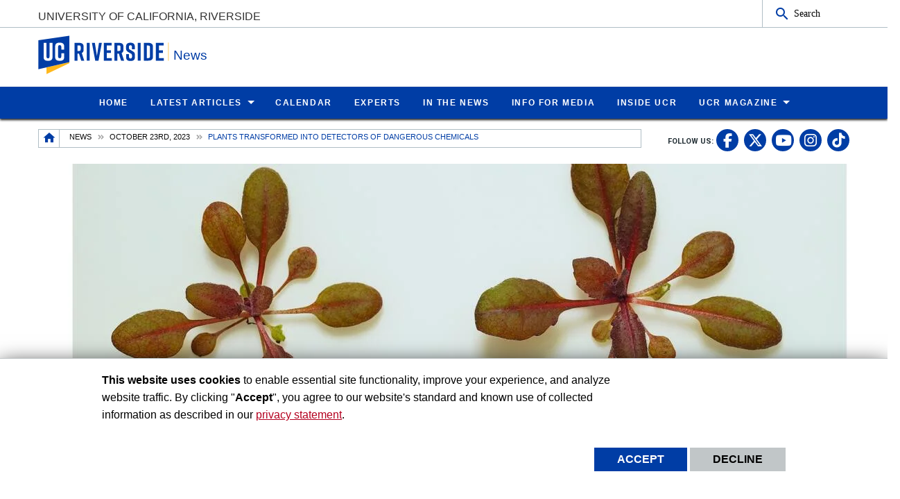

--- FILE ---
content_type: text/html; charset=UTF-8
request_url: https://news.ucr.edu/articles/2023/10/23/plants-transformed-detectors-dangerous-chemicals
body_size: 15645
content:
<!doctype html>
<html  lang="en" dir="ltr" prefix="og: https://ogp.me/ns#" class="no-js">
<head>
    <meta charset="utf-8" />
<noscript><style>form.antibot * :not(.antibot-message) { display: none !important; }</style>
</noscript><style id="gutenberg-palette">:root .has-yellow-color{color:#FFB81C}:root .has-yellow-background-color{background-color:#FFB81C}:root .has-blue-color{color:#003DA5}:root .has-blue-background-color{background-color:#003DA5}</style>
<meta name="description" content="[What if your house plant could tell you your water isn’t safe? Scientists are closer to realizing this vision, having engineered a plant to turn beet red in the presence of a banned, toxic pesticide.]" />
<link rel="canonical" href="https://news.ucr.edu/articles/2023/10/23/plants-transformed-detectors-dangerous-chemicals" />
<link rel="image_src" href="https://news.ucr.edu/sites/default/files/2023-10/with_chemical%5B41%5D%20copy.jpg" />
<meta property="og:site_name" content="News" />
<meta property="og:type" content="News Article" />
<meta property="og:url" content="https://news.ucr.edu/articles/2023/10/23/plants-transformed-detectors-dangerous-chemicals" />
<meta property="og:title" content="Plants transformed into detectors of dangerous chemicals" />
<meta property="og:description" content="What if your house plant could tell you your water isn’t safe? Scientists are closer to realizing this vision, having engineered a plant to turn beet red in the presence of a banned, toxic pesticide. " />
<meta property="og:image" content="https://news.ucr.edu/sites/default/files/2023-10/with_chemical%5B41%5D%20copy.jpg" />
<meta property="og:updated_time" content="2025-09-11T13:06:45-0700" />
<meta name="twitter:card" content="summary_large_image" />
<meta name="twitter:description" content="What if your house plant could tell you your water isn’t safe? Scientists are closer to realizing this vision, having engineered a plant to turn beet red in the presence of a banned, toxic pesticide. " />
<meta name="twitter:title" content="Plants transformed into detectors of dangerous chemicals" />
<meta name="twitter:url" content="https://news.ucr.edu/articles/2023/10/23/plants-transformed-detectors-dangerous-chemicals" />
<meta name="twitter:image:alt" content="engineered_plants" />
<meta name="twitter:image" content="https://news.ucr.edu/sites/default/files/2023-10/with_chemical%5B41%5D%20copy.jpg" />
<meta name="Generator" content="Drupal 10 (https://www.drupal.org)" />
<meta name="MobileOptimized" content="width" />
<meta name="HandheldFriendly" content="true" />
<meta name="viewport" content="width=device-width, initial-scale=1.0" />
<link rel="icon" href="/profiles/custom/ucr_news_profile/themes/custom/ucr_news/favicon.ico" type="" />
<script src="/sites/default/files/eu_cookie_compliance/eu_cookie_compliance.script.js?t8tz96" defer></script>
<script>window.a2a_config=window.a2a_config||{};a2a_config.callbacks=[];a2a_config.overlays=[];a2a_config.templates={};</script>

    <title>Plants transformed into detectors of dangerous chemicals | UCR News | UC Riverside</title>
    <link rel="stylesheet" media="all" href="/sites/default/files/css/css_gEA5mxUcJw5hYO7LRpZFpWuDmBsQgI_1dSsi5i0Y5UY.css?delta=0&amp;language=en&amp;theme=ucr_news&amp;include=eJxtyEEOwjAMRNELhfpIkeM4KMKxq9gB9fZAxaILNvNHD2sNQz0Af2dr0zQSr0xmj86fjF06KjH8w1xwcmpdgicQ7tFNkx8ePKCgc1o0c-WGSwLuYgXlRu4nK7_8as_-hXO3YXUJvwGJhz4q" />
<link rel="stylesheet" media="all" href="https://fonts.googleapis.com/css?family=Montserrat:700|Roboto+Slab:400,700|Roboto:400,700" />
<link rel="stylesheet" media="all" href="/sites/default/files/css/css_XxVXrWUwWwa5nEhVzI6IOLWpQLLtF1SCaoDGVBjVcpI.css?delta=2&amp;language=en&amp;theme=ucr_news&amp;include=eJxtyEEOwjAMRNELhfpIkeM4KMKxq9gB9fZAxaILNvNHD2sNQz0Af2dr0zQSr0xmj86fjF06KjH8w1xwcmpdgicQ7tFNkx8ePKCgc1o0c-WGSwLuYgXlRu4nK7_8as_-hXO3YXUJvwGJhz4q" />

    
    <style type="text/css">
    <!--
     a[href*="//"]:not(:has([data-entity-embed-display=media_image])):after {
    display: none;
}

.img-circle {
  border-radius: 50%;
}


figure.embedded-entity.align-right {
    width: max-content !important;
}

figure.embedded-entity.align-left{
    width: max-content !important;
}

.align-right{
margin-left: 20px !important;
}
.align-left{
margin-right: 20px !important;
}

div.una-article-post-content p{
font-size: 1.125em;
}

div.social-link a{
height: 1.75em;
}

.grey-owl-video-width
{width:350px !important; clear: right!important;}


div#content-container div.primary-content-area figure figcaption {
border-bottom: none !important;
}

div.magazine p {
    font-size: 1.125em;
}

p.caption {
    caption-side: bottom;
    font-size: 0.775rem;
    text-align: center;
    font-weight: bold;
    margin: 0.25rem 0.25rem 1rem 0.25rem;
}

.story-title {
font-size: 4rem;
}

p.mark:after {
  content: url('/sites/default/files/2024-11/ucr-magazine-end-mark-icon.png');
  margin-left: 5px;
}


@media print, screen and (max-width: 600px) {

.story-title {
font-size: 100%;
}
}     -->
    </style>
    </head>
<body class="layout path-node node--type-news-articles">
    <noscript><iframe src="https://www.googletagmanager.com/ns.html?id=GTM-WKS9CKF" height="0" width="0" style="display:none;visibility:hidden"></iframe></noscript>
      <div class="dialog-off-canvas-main-canvas" data-off-canvas-main-canvas>
    <div class="webpage-content">
    <header role="banner" data-sticky-container>
        <div class="header-sticky-container" data-ucr-sticky="0" data-ucr-mobile-sticky="1">
            <div class="grid-container full">
                                                <div class="grid-x">
                    <div class="cell small-order-2 medium-order-1 audience-container">
    <div class="grid-container audience-menu-bar">
        <div class="grid-x align-middle">
             <div id="block-ucr-news-organization-name" data-block-plugin-id="ucr_global_organization_name" class="cell auto org-name">
    
        
              <a class="skip-main" tabindex="1" href="#main-content">Skip to main content</a>

<span class="parent-org-title">
    <a href="https://www.ucr.edu">University of California, Riverside</a>
</span>

    </div>
    <div class="cell medium-shrink show-for-medium">
        
        
            <section class="google-search">
        <button class="button audience-search-button" data-open="gscSearchFormModal">Search</button>
    </section>

    </div>
             <div class="cell shrink hide-for-medium" data-responsive-toggle="main-menu-container" data-hide-for="medium">
                <button class="mdi mdi-menu button mobile-menu-expander" id="mobile-menu-expander" type="button" data-toggle="main-menu-container">
                </button>
            </div>
        </div>
    </div>
</div>

                    <div class="cell small-order-1 medium-order-2 masthead-container">
    <div class="grid-container">
        <div class="grid-x align-middle">
             
    <div class="cell shrink">
        <a class="masthead-logo" href="/">
            <span class="show-for-sr">UC Riverside</span>
        </a>
    </div>
    <div class="cell auto">
        <h1 class="masthead-title" aria-label="Welcome to  News ">
            <a href="/"> News </a>
        </h1>
    </div>
    <div class="cell auto show-for-medium">
        <p class="slogan"></p>
    </div>
         </div>
    </div>
</div>

                    <div class="cell small-order-3 medium-order-3 main-nav-bar">
    <div class="grid-container" id="main-menu-container" data-animate="fade-in fade-out">
        <div class="grid-x">
                 <div class="cell hide-for-medium">
        
        
            <section class="google-search">
        <button class="button audience-search-button" data-open="gscSearchFormModal">Search</button>
    </section>

    </div>
<div id="block-ucr-news-main-menu" data-block-plugin-id="system_menu_block:main" class="cell main-menu-cell">
    
        
                        <nav id="primary-site-menu" aria-labelledby="primary-site-menu">
    <ul class="standard-menu vertical medium-horizontal menu align-center-middle" data-responsive-menu="accordion medium-dropdown" data-closing-time="200">
                <li>
        <a href="/" data-drupal-link-system-path="&lt;front&gt;">Home</a>
                </li>
            <li>
        <a href="/articles" target="_self" data-drupal-link-system-path="articles">Latest Articles</a>
                                <ul class="vertical menu submenu">
                <li>
        <a href="/articles" title="All Articles" data-drupal-link-system-path="articles">All Articles</a>
                </li>
            <li>
        <a href="/topic/arts-culture" target="_self" data-drupal-link-system-path="taxonomy/term/1">Arts / Culture</a>
                </li>
            <li>
        <a href="/topic/athletics" target="_self" data-drupal-link-system-path="taxonomy/term/6">Athletics</a>
                </li>
            <li>
        <a href="/topic/business" target="_self" data-drupal-link-system-path="taxonomy/term/11">Business</a>
                </li>
            <li>
        <a href="/topic/health" target="_self" data-drupal-link-system-path="taxonomy/term/16">Health</a>
                </li>
            <li>
        <a href="/topic/science-technology" target="_self" data-drupal-link-system-path="taxonomy/term/21">Science / Technology</a>
                </li>
            <li>
        <a href="/topic/social-science-education" target="_self" data-drupal-link-system-path="taxonomy/term/26">Social Science / Education</a>
                </li>
            <li>
        <a href="/topic/students" target="_self" data-drupal-link-system-path="taxonomy/term/31">Students</a>
                </li>
            <li>
        <a href="/topic/university" target="_self" data-drupal-link-system-path="taxonomy/term/36">University</a>
                </li>
            </ul>
        
                </li>
            <li>
        <a href="https://events.ucr.edu/" target="_blank">Calendar</a>
                </li>
            <li>
        <a href="/experts" target="_self" title="Experts" data-drupal-link-system-path="node/12639">Experts</a>
                </li>
            <li>
        <a href="/external-news" target="_self" data-drupal-link-system-path="external-news">In the News</a>
                </li>
            <li>
        <a href="/media-information" target="_self" data-drupal-link-system-path="node/9236">Info for Media</a>
                </li>
            <li>
        <a href="https://insideucr.ucr.edu" target="_blank">Inside UCR</a>
                </li>
            <li>
        <a href="/ucr-magazine" title="UCR Magazine" data-drupal-link-system-path="node/10746">UCR Magazine</a>
                                <ul class="vertical menu submenu">
                <li>
        <a href="/ucr-magazine" title="Overview" data-drupal-link-system-path="node/10746">Overview</a>
                </li>
            <li>
        <a href="/ucr-magazine/fall-2025" title="UCR Magazine Fall 2025" data-drupal-link-system-path="node/13234">Fall 2025</a>
                </li>
            <li>
        <a href="/ucr-magazine/spring-2025" title="UCR Magazine Spring 2025" data-drupal-link-system-path="node/13047">Spring 2025</a>
                </li>
            <li>
        <a href="https://www.ucr.edu/magazine/winter-2025" target="_blank" title="UCR Magazine Winter 2025">Winter 2025</a>
                </li>
            <li>
        <a href="/ucr-magazine/fall-2024" title="UCR Magazine Fall 2024" data-drupal-link-system-path="node/12842">Fall 2024</a>
                </li>
            <li>
        <a href="https://www.ucr.edu/magazine/summer-2024" target="_blank" title="UCR Magazine Summer 2024">Summer 2024</a>
                </li>
            <li>
        <a href="/ucr-magazine/spring-2024" title="UCR Magazine Spring 2024" data-drupal-link-system-path="node/12668">Spring 2024</a>
                </li>
            <li>
        <a href="/ucr-magazine/winter-2024" title="UCR Magazine Winter 2024" data-drupal-link-system-path="node/12499">Winter 2024</a>
                </li>
            <li>
        <a href="/ucr-magazine/archive" title="Archive" data-drupal-link-system-path="node/12553">Archive</a>
                </li>
            <li>
        <a href="https://magazine.ucr.edu/subscriptions" target="_blank" title="Subscriptions">Subscriptions</a>
                </li>
            </ul>
        
                </li>
            </ul>
</nav>
        




    </div>
         </div>
    </div>
</div>

                </div>
            </div>
        </div>
    </header>
    <main>
        <div id="content-container">
                            <div id="hero-panel-area">
        <div class="views-element-container" id="block-ucr-news-head-image-title-block" data-block-plugin-id="views_block:content_views-content_head_image_title_block">
        
                
        <div><div class="js-view-dom-id-a1cf24bb41882bbf6723bacbf962d4be0c9907bc7ec8e6e759333c201b38748f">
  
  
  

  
  
  

    

  
  

  
  
</div>
</div>

    </div>

</div>

                        <div class="grid-container">
                                <div class="grid-x grid-padding-x sub-nav-social">
                        <div class="cell large-8 xlarge-9 small-order-2 large-order-1 region-breadcrumbs">
        <div id="block-ucr-news-breadcrumbs" data-block-plugin-id="system_breadcrumb_block" class="cell">
    
        
                <div><span id="system-breadcrumb" class="visually-hidden">Breadcrumb</span></div>
    <div class="grid-container full">
        <div class="grid-x breadcrumb-container">
            <div class="shrink cell breadcrumb-home">
                <a href="/" aria-label="Redirects to the homepage of this site."><span class="mdi mdi-home breadcrumb-home-icon"></span></a>
            </div>
            <div class="auto cell breadcrumb-list">
                <nav aria-labelledby="system-breadcrumb">
                    <ul class="breadcrumbs">
                                                                                  <li class="list-no-display"><span>&nbsp;</span></li>
                                                                                                                <li>
                                                                            <a href="/articles">News</a>
                                                                    </li>
                                                                                                                <li>
                                                                            <a href="/articles/2023/10/23">October 23rd, 2023</a>
                                                                    </li>
                                                                                                                <li>
                                                                            <span>Plants transformed into detectors of dangerous chemicals</span>
                                                                    </li>
                                                                        </ul>
                </nav>
            </div>
        </div>
    </div>

    </div>

    </div>

                        <div class="cell auto text-right small-order-1 large-order-2 social-media-header">
                
        
        <section class="footer-item" class="UcrGlobalFooterFollowUsBlock">
   <p class="social-title">Follow US:</p>
   <div class="social-link">
                    <a href="https://www.facebook.com/UCRiverside/" target="_blank" class="social-btn fa-brands fa-facebook-f" title="UC Riverside Facebook" aria-label="link to facebook"><span class="show-for-sr">UC Riverside Facebook</span></a>
                    <a href="https://x.com/UCRiverside" target="_blank" class="social-btn fa-brands fa-x-twitter" title="UC Riverside X" aria-label="link to twitter"><span class="show-for-sr">UC Riverside X</span></a>
                    <a href="https://www.youtube.com/UCRiverside" target="_blank" class="social-btn fa-brands fa-youtube" title="UC Riverside YouTube" aria-label="link to youtube"><span class="show-for-sr">UC Riverside YouTube</span></a>
                    <a href="https://www.instagram.com/ucriversideofficial/" target="_blank" class="social-btn fa-brands fa-instagram" title="UC Riverside Instagram" aria-label="link to instagram"><span class="show-for-sr">UC Riverside Instagram</span></a>
                    <a href="https://www.tiktok.com/@ucriverside?" target="_blank" class="social-btn fa-brands fa-tiktok" title="UC Riverside TikTok" aria-label="link to tiktok"><span class="show-for-sr">UC Riverside TikTok</span></a>
            </div>
</section>
    
    
    </div>

                </div>
                                <div class="grid-x grid-padding-x primary-content-header">
                            <div class="views-element-container cell" id="block-ucr-news-article-title-header" data-block-plugin-id="views_block:news_article_views-ucr_news_articles_header_content">
        
                
        <div><div class="js-view-dom-id-083249879c77dbbac68c2df11a74401ba45d62bd6372c836f1204866c6ba1347">
  
  
  

  
  
  

  <div class="una-articles-header-post">
<div class="una-article-header-post-content">
  <div class="una-article-header-post-bg">
    <div class="una-article-header-image">
  
      <picture>
                  <source srcset="/sites/default/files/styles/news_article_featured_l/public/2023-10/with_chemical%5B41%5D%20copy.jpg?h=2e5cdddf&amp;itok=5SRwOxlU 1x" media="all and (min-width: 1401px)" type="image/jpeg" width="1170" height="450"/>
              <source srcset="/sites/default/files/styles/news_article_featured_l/public/2023-10/with_chemical%5B41%5D%20copy.jpg?h=2e5cdddf&amp;itok=5SRwOxlU 1x" media="all and (min-width: 1025px) and (max-width: 1400px)" type="image/jpeg" width="1170" height="450"/>
              <source srcset="/sites/default/files/styles/news_article_featured_m/public/2023-10/with_chemical%5B41%5D%20copy.jpg?h=2e5cdddf&amp;itok=Gz3BVKSI 1x" media="all and (min-width: 768px) and (max-width: 1024px)" type="image/jpeg" width="1023" height="450"/>
              <source srcset="/sites/default/files/styles/news_article_featured_s/public/2023-10/with_chemical%5B41%5D%20copy.jpg?h=2e5cdddf&amp;itok=nO6TOdOV 1x" type="image/jpeg" width="767" height="767"/>
                  <img loading="eager" width="1170" height="450" src="/sites/default/files/styles/news_article_featured_l/public/2023-10/with_chemical%5B41%5D%20copy.jpg?h=2e5cdddf&amp;itok=5SRwOxlU" alt="modified plants" />

  </picture>


</div>
      </div>
  <div class="una-article-header-date show-for-small-only">
    <span style="border-bottom: 2px solid #d6336c">
      October 23, 2023
    </span>
  </div>
  <div class="una-article-header-overlay">
    <h1 aria-label="article title">Plants transformed into detectors of dangerous chemicals</h1>
      <p>Scientists engineer plants to speak in color</p>  </div>
</div>
</div>

    

  
  

  
  
</div>
</div>

    </div>


                </div>
                                                <div class="grid-x grid-padding-x grid-padding-y system-admin-controls">
                    
                </div>
                            </div>
            <div id="main-content" class="grid-container primary-content-area">
                                <div class="grid-x grid-padding-x">
                                                <div class="cell large-3 small-order-1 medium-order-1 large-order-1 pca-left-sidebar">
        <div class="views-element-container ucr-custom-block" id="block-views-block-news-general-view-ucr-news-authored-by" data-block-plugin-id="views_block:news_general_view-ucr_news_authored_by">
    
        
    <div><div class="js-view-dom-id-3f8520c76093210994c08f648b6c9b57ed0055a95fd66d755060993c3203431d">
  
  
  

  
  
  

  <div class="grid-x grid-padding-x una-articles-authoring-post">
<div class="cell">
  <div class="grid-x grid-padding-x align-middle">
            <div class="cell small-3 medium-2 large-12">
            <div class="author-thumbnail">
              <img loading="lazy" src="/sites/default/files/styles/author_avatar/public/2019-04/Jules-Bernstein.png?h=f07e2210&amp;itok=qXceJBRR" width="50" height="50" alt="" />


    </div>
        </div>
        <div class="cell auto large-12">
        <span class="author-name-title">Author:</span>

        <span class="author-name">Jules Bernstein</span>

    </div>
</div>
</div>
<div class="cell show-for-large una-authored-on">
  October 23, 2023
</div>
</div>

    

  
  

  
  
</div>
</div>

</div>
<div id="block-ucr-news-share-articles" data-block-plugin-id="addtoany_block">
    
        
            <div class="una-articles-authoring-sharing">
            <div class="sharing-title">Share This:</div>
            <span class="a2a_kit a2a_kit_size_32 addtoany_list" data-a2a-url="https://news.ucr.edu/articles/2023/10/23/plants-transformed-detectors-dangerous-chemicals" data-a2a-title="Plants transformed into detectors of dangerous chemicals"><a class="a2a_button_facebook"></a><a class="a2a_button_x"></a><a class="a2a_button_linkedin"></a><a class="a2a_button_google_plus"></a><a class="a2a_button_email"></a></a><a class="a2a_button_printfriendly"></a></span>

        </div>
    </div>

    </div>

                                        <div class="cell large-auto small-order-3 medium-order-3 large-order-2 pca-content">
                          <div>
    <div id="block-ucr-news-main-content" data-block-plugin-id="system_main_block">
  
    
      <article>

  
    

  
  <div>
    <form class="content-moderation-entity-moderation-form" data-drupal-selector="content-moderation-entity-moderation-form" action="/articles/2023/10/23/plants-transformed-detectors-dangerous-chemicals" method="post" id="content-moderation-entity-moderation-form" accept-charset="UTF-8">
  <input autocomplete="off" data-drupal-selector="form-7u2ehsocxdsas585tiksaghwqo6xs5t8ix-9d-cukg4" type="hidden" name="form_build_id" value="form-7u2ehsocxDSAs585tiKSAgHWqo6XS5t8IX_9d_CukG4" />
<input data-drupal-selector="edit-content-moderation-entity-moderation-form" type="hidden" name="form_id" value="content_moderation_entity_moderation_form" />

</form>
<div class="una-article-post-content">
            <div><p>What if your house plant could tell you your water isn’t safe? Scientists are closer to realizing this vision, having successfully engineered a plant to turn beet red in the presence of a banned, toxic pesticide.</p>
<p></p><figure role="group" class="align-right">
<div alt="Plant turns red in presence of pesticide" data-embed-button="media_browser" data-entity-embed-display="media_image" data-entity-embed-display-settings="{&quot;image_style&quot;:&quot;large&quot;,&quot;image_link&quot;:&quot;file&quot;,&quot;image_loading&quot;:{&quot;attribute&quot;:&quot;lazy&quot;}}" data-entity-type="media" data-entity-uuid="49a3e109-8d72-4ae4-8c66-9bc84b5b587f" data-langcode="en" title="toxic_pesticide_plants" class="embedded-entity">  <a href="/sites/default/files/2023-10/plant%20collage.jpg"><img loading="lazy" src="/sites/default/files/styles/large/public/2023-10/plant%20collage.jpg?itok=mrxJJLgb" alt="Plant turns red in presence of pesticide" title="toxic_pesticide_plants">

</a>
</div>

<figcaption>Laboratory plants, normally green, turn red in the presence of a toxic pesticide.<br><br>
(Sean Cutler/UCR)</figcaption>
</figure>

<p>To achieve this, UC Riverside researchers had to solve an engineering puzzle: how to enable a plant to sense and react to a chemical in the environment without damaging its ability to function normally in all other respects.&nbsp;</p>
<p>“The biggest piece here is we’ve developed new ways to repurpose plants so that they can act as environmental sensors,” said Ian Wheeldon, professor of chemical and environmental engineering at UCR. “A key challenge was to do this without disrupting the plant's ability to grow and develop properly. This new system achieved this, as best we can tell.”</p>
<p>A new <a href="https://www.nature.com/articles/s41589-023-01447-7" rel=" noopener" target="_blank">paper</a> detailing the chemistry behind the achievement has been published in the journal Nature Chemical Biology. The engineering process begins by "hacking" a protein that senses a plant hormone called abscisic acid, or ABA, which helps plants acclimate to stressful changes in the environment.</p>
<p>During a drought, soil dries and plants produce ABA.&nbsp;Additional proteins, called receptors, help the plant recognize and respond to ABA. This in turn tells the plant to close pores in its leaves and stems so less water evaporates, and the plant is less likely to wilt.&nbsp;</p>
<p>Last year the research team demonstrated that ABA receptor proteins can be trained to bind to chemicals other than ABA. This breakthrough enabled them to create sensors for many chemicals, including banned pesticides.&nbsp;</p>
<p>These new receptors can be used to create chemical diagnostic tests, for example, but what the team wanted to do was engineer living plant sensors, which required extensive rewiring of the receptor system. Using their improved system, they successfully engineered plants to turn beet red when the receptor senses a target chemical.</p>
<p></p><figure role="group" class="align-left">
<div alt="pesticide spray" data-embed-button="media_browser" data-entity-embed-display="media_image" data-entity-embed-display-settings="{&quot;image_style&quot;:&quot;scale_367&quot;,&quot;image_link&quot;:&quot;file&quot;,&quot;image_loading&quot;:{&quot;attribute&quot;:&quot;lazy&quot;}}" data-entity-type="media" data-entity-uuid="63132768-3087-4d5a-97ef-259a5228743a" data-langcode="en" title="pesticide spray" class="embedded-entity">  <a href="/sites/default/files/2023-10/GettyImages-1200708256.jpg"><img loading="lazy" src="/sites/default/files/styles/scale_367/public/2023-10/GettyImages-1200708256.jpg?itok=Y3QX3j4q" alt="pesticide spray" title="pesticide spray">

</a>
</div>

<figcaption>The research team engineered plants to turn red in the presence of a banned pesticide. (Worledit/iStock/Getty)</figcaption>
</figure>

<p>For this demonstration the team used azinphos-ethyl, a pesticide banned in many places because it is toxic to humans.</p>
<p>“Our goal is to be able to easily detect chemicals in the environment from a distance,” said Sean Cutler, UCR professor of plant cell biology. “If you had a field of these and they turned red, that would be a pretty obvious visual indicator that someone was using the banned pesticide.”</p>
<p>As part of the same experiment, the research team also demonstrated the ability to turn another living organism into a sensor: yeast. The team was able to show a response in yeast to two different chemicals at the same time. Now they're working on doing this in plants.</p>
<p>“It would be great if we could eventually design plants that sense dozens of chemicals so we could use them as living sensors that persist for years and provide environmental information,” said Cutler. “The more sensors we can stack in a single plant, the better, especially for environmental applications. But there are limits to what we can engineer for these new sensing capacities. Currently we're only detecting two chemicals at once.”</p>
<p>To be clear, these plants are not being grown commercially. That would require regulatory approvals that would take many years. It is also a new technology, with a suite of issues that would need to be addressed before it could be used in farmers’ fields, or elsewhere in the real world. However, the discovery opens up possibilities.</p>
<p>“We engineered plants to turn beet red when they sense a banned chemical, and we're working towards being able to sense any chemical in the environment,” Cutler said. “Not just pesticides, but drugs like pharmaceuticals and antibiotics in the water supply, things people are worried about being exposed to. These kinds of applications are within reach now.”</p>
</div>
    </div><div class="una-articles-sharing-content"><div class="sharing-title">Share this Article</div><span class="a2a_kit a2a_kit_size_32 addtoany_list" data-a2a-url="https://news.ucr.edu/articles/2023/10/23/plants-transformed-detectors-dangerous-chemicals" data-a2a-title="Plants transformed into detectors of dangerous chemicals"><a class="a2a_button_facebook"></a><a class="a2a_button_x"></a><a class="a2a_button_linkedin"></a><a class="a2a_button_google_plus"></a><a class="a2a_button_email"></a></a><a class="a2a_button_printfriendly"></a></span></div>
<h3 class="una-articles-titles una-media-contact-header"><span>Media Contacts</span></h3>
<div class="grid-x grid-padding-x small-up-1 medium-up-2 align-center media-contacts">
    <div class="cell"><div id="JBERNSTE-container" class="media-contact-profile" data-netid="JBERNSTE"></div>
</div>
</div><div class="una-tags">
    <div class="una-tags-title">Tags</div>
        <div class="una-tags-list">
            <div><a href="/tag/department-chemical-and-environmental-engineering" hreflang="en">Department Of Chemical And Environmental Engineering</a></div>
            <div><a href="/tag/department-botany-and-plant-sciences" hreflang="en">Department of Botany and Plant Sciences</a></div>
        </div>
    </div><div class="una-tags">
    <div class="una-tags-title">RSS Feeds</div>
            <div class="una-rss-list">
                            <div><a href="/custom/bourns-college-engineering" hreflang="en">Bourns College of Engineering</a></div>
                            <div><a href="/custom/chemical-and-environmental-engineering" hreflang="en">Chemical and Environmental Engineering</a></div>
                            <div><a href="/custom/college-natural-and-agricultural-sciences" hreflang="en">College of Natural and Agricultural Sciences</a></div>
                    </div>
    </div><div class="una-topic-category hidden">
        <div class="una-topic-category-list"><a href="/topic/science-technology" hreflang="en">Science / Technology</a></div>
    </div>
  </div>

</article>

  </div>

  </div>

                    </div>
                                    </div>
            </div>
                        <div class="grid-container primary-content-area-footer">
                <div class="grid-x grid-padding-x">
                        <div class="cell">
        <div class="views-element-container ucr-custom-block" id="block-ucr-news-related-articles" data-block-plugin-id="views_block:news_article_views-ucr_news_articles_related">
    
        
    <div><div class="js-view-dom-id-d19b919fcace0fa432bdb144a4d2329b0f79fb1b82771bbfbea5aaaa22488a55">
  
  
  

  
  
  

  <div class="grid-container full ral-wrapper">
    <div class="grid-x grid-margin-y">
        <div class="cell margin-bottom-0">
            <h3 class="una-articles-titles">Related Articles</h3>
            <div class="una-articles-titles-icon"><span class="una-ati-border"><i class="mdi mdi-calendar"></i></span></div>
        </div>
    </div>
    <div class="grid-x grid-margin-x grid-margin-y small-up-1 medium-up-2 large-up-4 una-articles-related">
                                <div class="cell"><div class="related-articles-list">
  <a href="/articles/2026/01/13/getting-grip-aging" class="ral-link-url">
  <div class="ral-background-image">
      
  
      <picture>
                  <source srcset="/sites/default/files/styles/news_article_latest_l/public/2026-01/gettyimages-1397084587.jpg?h=119335f7&amp;itok=Q37kIhNW 1x" media="all and (min-width: 1401px)" type="image/jpeg" width="370" height="420"/>
              <source srcset="/sites/default/files/styles/news_article_latest_l/public/2026-01/gettyimages-1397084587.jpg?h=119335f7&amp;itok=Q37kIhNW 1x" media="all and (min-width: 1025px) and (max-width: 1400px)" type="image/jpeg" width="370" height="420"/>
              <source srcset="/sites/default/files/styles/news_article_latest_m/public/2026-01/gettyimages-1397084587.jpg?h=119335f7&amp;itok=Kd9pmIdL 1x" media="all and (min-width: 768px) and (max-width: 1024px)" type="image/jpeg" width="475" height="539"/>
              <source srcset="/sites/default/files/styles/news_article_latest_s/public/2026-01/gettyimages-1397084587.jpg?h=119335f7&amp;itok=5Mn5EKs1 1x" type="image/jpeg" width="767" height="767"/>
                  <img loading="eager" width="370" height="420" src="/sites/default/files/styles/news_article_latest_l/public/2026-01/gettyimages-1397084587.jpg?h=119335f7&amp;itok=Q37kIhNW" alt="Grip on a light dumbbell" />

  </picture>



            <div class="ral-category-display">
          <div class="taxonomy-ucr-news-article-category">
    <div style="background-color:#d6336c">Science / Technology</div>
</div>
      </div>
  </div>
    <div class="ral-title-content">
      <h3>Getting a grip on aging</h3>
    </div>
  </a>
</div>
</div>
                                <div class="cell"><div class="related-articles-list">
  <a href="/articles/2026/01/13/waste-wearable" class="ral-link-url">
  <div class="ral-background-image">
      
  
      <picture>
                  <source srcset="/sites/default/files/styles/news_article_latest_l/public/2026-01/2025-12-17_ce-cert_019-copy.jpg?h=cb51d9f5&amp;itok=1RGrv-II 1x" media="all and (min-width: 1401px)" type="image/jpeg" width="370" height="420"/>
              <source srcset="/sites/default/files/styles/news_article_latest_l/public/2026-01/2025-12-17_ce-cert_019-copy.jpg?h=cb51d9f5&amp;itok=1RGrv-II 1x" media="all and (min-width: 1025px) and (max-width: 1400px)" type="image/jpeg" width="370" height="420"/>
              <source srcset="/sites/default/files/styles/news_article_latest_m/public/2026-01/2025-12-17_ce-cert_019-copy.jpg?h=cb51d9f5&amp;itok=51hS_sZf 1x" media="all and (min-width: 768px) and (max-width: 1024px)" type="image/jpeg" width="475" height="539"/>
              <source srcset="/sites/default/files/styles/news_article_latest_s/public/2026-01/2025-12-17_ce-cert_019-copy.jpg?h=cb51d9f5&amp;itok=iA1C2SZ5 1x" type="image/jpeg" width="767" height="767"/>
                  <img loading="eager" width="370" height="420" src="/sites/default/files/styles/news_article_latest_l/public/2026-01/2025-12-17_ce-cert_019-copy.jpg?h=cb51d9f5&amp;itok=1RGrv-II" alt="Charles Cai" />

  </picture>



            <div class="ral-category-display">
          <div class="taxonomy-ucr-news-article-category">
    <div style="background-color:#d6336c">Science / Technology</div>
</div>
      </div>
  </div>
    <div class="ral-title-content">
      <h3>From waste to wearable</h3>
    </div>
  </a>
</div>
</div>
                                <div class="cell"><div class="related-articles-list">
  <a href="/articles/2026/01/12/tiny-mars-big-impact-earths-climate" class="ral-link-url">
  <div class="ral-background-image">
      
  
      <picture>
                  <source srcset="/sites/default/files/styles/news_article_latest_l/public/2026-01/pia04304-mars.jpeg?h=19f72eb8&amp;itok=cJin5gsm 1x" media="all and (min-width: 1401px)" type="image/jpeg" width="370" height="420"/>
              <source srcset="/sites/default/files/styles/news_article_latest_l/public/2026-01/pia04304-mars.jpeg?h=19f72eb8&amp;itok=cJin5gsm 1x" media="all and (min-width: 1025px) and (max-width: 1400px)" type="image/jpeg" width="370" height="420"/>
              <source srcset="/sites/default/files/styles/news_article_latest_m/public/2026-01/pia04304-mars.jpeg?h=19f72eb8&amp;itok=uQoTu9bU 1x" media="all and (min-width: 768px) and (max-width: 1024px)" type="image/jpeg" width="475" height="539"/>
              <source srcset="/sites/default/files/styles/news_article_latest_s/public/2026-01/pia04304-mars.jpeg?h=19f72eb8&amp;itok=YdHG4U5Y 1x" type="image/jpeg" width="767" height="767"/>
                  <img loading="eager" width="370" height="420" src="/sites/default/files/styles/news_article_latest_l/public/2026-01/pia04304-mars.jpeg?h=19f72eb8&amp;itok=cJin5gsm" alt="Mars" />

  </picture>



            <div class="ral-category-display">
          <div class="taxonomy-ucr-news-article-category">
    <div style="background-color:#d6336c">Science / Technology</div>
</div>
      </div>
  </div>
    <div class="ral-title-content">
      <h3>Tiny Mars’ big impact on Earth’s climate</h3>
    </div>
  </a>
</div>
</div>
                                <div class="cell"><div class="related-articles-list">
  <a href="/articles/2026/01/08/high-protein-diet-can-defeat-cholera-infection" class="ral-link-url">
  <div class="ral-background-image">
      
  
      <picture>
                  <source srcset="/sites/default/files/styles/news_article_latest_l/public/2026-01/gettyimages-1150592132.jpg?h=119335f7&amp;itok=VgWzcCjG 1x" media="all and (min-width: 1401px)" type="image/jpeg" width="370" height="420"/>
              <source srcset="/sites/default/files/styles/news_article_latest_l/public/2026-01/gettyimages-1150592132.jpg?h=119335f7&amp;itok=VgWzcCjG 1x" media="all and (min-width: 1025px) and (max-width: 1400px)" type="image/jpeg" width="370" height="420"/>
              <source srcset="/sites/default/files/styles/news_article_latest_m/public/2026-01/gettyimages-1150592132.jpg?h=119335f7&amp;itok=kIlovaZ9 1x" media="all and (min-width: 768px) and (max-width: 1024px)" type="image/jpeg" width="475" height="539"/>
              <source srcset="/sites/default/files/styles/news_article_latest_s/public/2026-01/gettyimages-1150592132.jpg?h=119335f7&amp;itok=E8TM9QXD 1x" type="image/jpeg" width="767" height="767"/>
                  <img loading="eager" width="370" height="420" src="/sites/default/files/styles/news_article_latest_l/public/2026-01/gettyimages-1150592132.jpg?h=119335f7&amp;itok=VgWzcCjG" alt="dairy and wheat beat cholera" />

  </picture>



            <div class="ral-category-display">
          <div class="taxonomy-ucr-news-article-category">
    <div style="background-color:#d6336c">Science / Technology</div>
</div>
      </div>
  </div>
    <div class="ral-title-content">
      <h3>A high-protein diet can defeat cholera infection</h3>
    </div>
  </a>
</div>
</div>
            </div>
</div>
    

  
  

  
  
</div>
</div>

</div>

    </div>

                </div>
            </div>
                    </div>
    </main>
    <footer>
        <div class="footer-container">
            <div class="footer-content-area">
                <div class="grid-container">
                                                <div class="grid-x grid-padding-x align-center">
        <div id="block-ucr-news-footer-search" data-block-plugin-id="ucr_global_footer_search" class="cell show-for-medium footer-search">
    
        
            <section class="google-search">
    <button class="button footer-search-button" data-open="gscSearchFormModal">Search</button>
</section>

    </div>
    </div>

                                        <div class="grid-x grid-padding-x footer-columns">
                                                    <div class="cell medium-auto">
      
      
      <section class="footer-item ucr-footer-info">
        <span class="footer-logo"><span class="show-for-sr">University of California, Riverside</span></span>
        <address>
         <p>900 University Ave.<br />
            Riverside, CA 92521</p>
            <p>Tel: (951) 827-1012</p>
        </address>
                <ul class="footer-links">
            <li><a href="https://library.ucr.edu/" target="_blank">UCR Library</a></li>
            <li><a href="https://campusstatus.ucr.edu/" target="_blank">Campus Status</a></li>
            <li><a href="https://ucr.bncollege.com/shop/ucr/home" target="_blank">Campus Store</a></li>
            <li><a href="https://jobs.ucr.edu" target="_blank">Career Opportunities</a></li>
            <li><a href="https://vamos.ucr.edu/" target="_blank">Español</a></li>
            <li><a href="https://campusmap.ucr.edu/" target="_blank">Maps and Directions</a></li>
            <li><a href="https://www.ucr.edu/visitors" target="_blank">Visit UCR</a></li>
        </ul>
            </section>


</div>

                                                                                <div class="cell medium-auto">
            <section id="block-ucr-news-footer-dept" data-block-plugin-id="ucr_global_footer_dept_info" class="footer-item footer-dept-info">
        
                
                                                                                    
    
    
    

                        
    
    
    

    <h2>University of California, Riverside</h2>
    <address class="address_2">
       <p> <a href="https://campusmap.ucr.edu" target="_blank">            900 University Ave.
            <br />Riverside, CA 92521                         </a></p>
    		<p> tel: (951) 827-1012<br />                        email: <a href="mailto:webmaster@ucr.edu">webmaster@ucr.edu</a>                </p>

        </address>
        <p>
        <a class="link-img link-img-location" href="https://campusmap.ucr.edu" target="_blank"> Find Us<br /><br />
            <img src="/themes/custom/ucr_default/images/googlemap.png" alt="View campus map"></a>
    </p>
    
    </section>
        
        
        <section class="footer-item" class="UcrGlobalFooterFollowUsBlock">
   <p class="social-title">Follow US:</p>
   <div class="social-link">
                    <a href="https://www.facebook.com/UCRiverside/" target="_blank" class="social-btn fa-brands fa-facebook-f" title="UC Riverside Facebook" aria-label="link to facebook"><span class="show-for-sr">UC Riverside Facebook</span></a>
                    <a href="https://x.com/UCRiverside" target="_blank" class="social-btn fa-brands fa-x-twitter" title="UC Riverside X" aria-label="link to twitter"><span class="show-for-sr">UC Riverside X</span></a>
                    <a href="https://www.youtube.com/UCRiverside" target="_blank" class="social-btn fa-brands fa-youtube" title="UC Riverside YouTube" aria-label="link to youtube"><span class="show-for-sr">UC Riverside YouTube</span></a>
                    <a href="https://www.instagram.com/ucriversideofficial/" target="_blank" class="social-btn fa-brands fa-instagram" title="UC Riverside Instagram" aria-label="link to instagram"><span class="show-for-sr">UC Riverside Instagram</span></a>
                    <a href="https://www.tiktok.com/@ucriverside?" target="_blank" class="social-btn fa-brands fa-tiktok" title="UC Riverside TikTok" aria-label="link to tiktok"><span class="show-for-sr">UC Riverside TikTok</span></a>
            </div>
</section>
    
    
    </div>

                                                                                <div class="cell medium-auto">
            <section id="block-ucr-news-related-links" data-block-plugin-id="system_menu_block:ucr-news-related-links" class="footer-item footer-related-links">
        
                
        <h3>Related Links</h3>
        
        <nav role="navigation" aria-labelledby="general-navigation">
    <ul class="vertical menu">
                <li><a href="https://www.ucr.edu/can-i-bug-you" target="_blank" title="Can I Bug You? Podcast">Can I Bug You? Podcast</a>
                    </li>
                <li><a href="https://espanol.ucanr.edu/" target="_blank" title="Servicio de Información en Español">Servicio de Información en Español</a>
                    </li>
                <li><a href="https://ucanr.edu/" target="_blank" title="UC Agricultural and Natural Resources news">UC Agricultural and Natural Resources news</a>
                    </li>
                <li><a href="https://www.universityofcalifornia.edu/news/" target="_blank" title="UC Newsroom">UC Newsroom</a>
                    </li>
                <li><a href="https://creatorstate.ucr.edu" target="_blank" title="Creator State Podcast">Creator State Podcast</a>
                    </li>
                <li><a href="/feeds" title="Available Feeds" data-drupal-link-system-path="node/1366">Available Feeds</a>
                    </li>
            </ul>
</nav>
    


    </section>


    </div>

                                                                    </div>
                </div>
            </div>
            <div class="site-legal-footer">
                <div class="grid-container">
                    <div class="grid-x grid-padding-x">
                        <div class="cell">
                            <ul>
                                <li><a href="https://www.ucr.edu/privacy.html">Privacy and Accessibility</a></li>
                                <li><a href="https://ucrsupport.service-now.com/ucr_portal?id=ucr_accessibility_form">Report barrier to accessibility</a></li>
                                <li><a href="https://www.ucr.edu/terms.html">Terms and Conditions</a></li>
                                <li>© 2026 Regents of the University of California</li>
                            </ul>
                        </div>
                    </div>
                </div>
            </div>
        </div>
    </footer>
</div>
    <div class="large reveal" id="gscSearchFormModal" role="search" data-reveal data-animation-in="fade-in" data-animation-out="fade-out">
    <div class="gsc-modal-top">
        <span>Search</span>
        <button class="close-button" data-close aria-label="Close Search Window" type="button"><span aria-hidden="true">&times;</span></button>
    </div>
    <form id="audience-search-form" name="gsc-search-form" action="/results">
        <div class="gsc-modal-body">
            <div class="grid-container full">
                <div class="grid-x grid-padding-x grid-padding-y align-center-middle text-center">
                  <div class="gsc-text-wrapper">
                    <span class="gsc-welcome-text">Let us help you with your search</span>
                  </div>
                    <div class="cell">
                        <label id="searchbox-label" class="hidden" aria-label="Enter your Search Criteria.">Enter your Search Criteria.</label>
                        <input type="text" maxlength="255" id="audience-search" name="q" value="" aria-labelledby="searchbox-label" placeholder="Search for..." />
                    </div>
                                            <div class="cell medium-4">
                            <button class="button gsc-modal-button-submit" type="submit" name="search-by" value="all">Search All UCR</button>
                        </div>
                        <div class="cell medium-4">
                            <button class="button gsc-modal-button-submit" type="submit" name="search-by" value="news.ucr.edu">Search This Site</button>
                        </div>
                        <div class="cell medium-4">
                            <button type="button" class="button gsc-modal-button-close" data-close>Cancel</button>
                        </div>
                                    </div>
            </div>
        </div>
    </form>
</div>

  </div>

    <script>window.dataLayer = window.dataLayer || []; window.dataLayer.push({"drupalLanguage":"en","drupalCountry":"US","siteName":"News","entityCreated":"1697822967","entityLangcode":"en","entityStatus":"1","entityUid":"206","entityUuid":"725e0255-7772-4d78-b98a-16a94f0b90db","entityVid":"92017","entityName":"JBERNSTE","entityType":"node","entityBundle":"news_articles","entityId":"12385","entityTitle":"Plants transformed into detectors of dangerous chemicals","entityTaxonomy":{"content_keywords":{"14331":"pesticide","7331":"plants","19127":"chemical detection"},"ucr_news_article_authors":{"5176":"Jules Bernstein"},"custom_rss":{"96":"Bourns College of Engineering","4026":"Chemical and Environmental Engineering","3876":"College of Natural and Agricultural Sciences"},"ucr_news_article_media_contacts":{"5171":"Jules Bernstein"},"tags":{"1056":"Department Of Chemical And Environmental Engineering","1276":"Department of Botany and Plant Sciences"},"una_topic_category":{"21":"Science \/ Technology"}},"userUid":0});</script>

    <script type="application/json" data-drupal-selector="drupal-settings-json">{"path":{"baseUrl":"\/","pathPrefix":"","currentPath":"node\/12385","currentPathIsAdmin":false,"isFront":false,"currentLanguage":"en"},"pluralDelimiter":"\u0003","suppressDeprecationErrors":true,"bu":{"notify_ie":-2,"notify_firefox":-2,"notify_opera":-2,"notify_safari":-2,"notify_chrome":-2,"insecure":true,"unsupported":false,"mobile":true,"visibility_type":"hide","visibility_pages":"admin\/*","source":"\/\/browser-update.org\/update.min.js","show_source":"","position":"top","text_override":"","reminder":6,"reminder_closed":6,"new_window":true,"url":"","no_close":false,"test_mode":false},"dataLayer":{"defaultLang":"en","languages":{"en":{"id":"en","name":"English","direction":"ltr","weight":0}}},"eu_cookie_compliance":{"cookie_policy_version":"1.0.0","popup_enabled":true,"popup_agreed_enabled":false,"popup_hide_agreed":false,"popup_clicking_confirmation":false,"popup_scrolling_confirmation":false,"popup_html_info":"\u003Cdiv aria-labelledby=\u0022popup-text\u0022  class=\u0022eu-cookie-compliance-banner eu-cookie-compliance-banner-info eu-cookie-compliance-banner--opt-in\u0022\u003E\n  \u003Cdiv class=\u0022popup-content info eu-cookie-compliance-content\u0022\u003E\n        \u003Cdiv id=\u0022popup-text\u0022 class=\u0022eu-cookie-compliance-message\u0022 role=\u0022document\u0022\u003E\n      \u003Cp\u003E\u003Cstrong\u003EThis website uses cookies\u003C\/strong\u003E to enable essential site functionality, improve your experience, and analyze website traffic. By clicking \u0022\u003Cstrong\u003EAccept\u003C\/strong\u003E\u0022, you agree to our website\u0027s standard and known use of collected information as described in our \u003Ca href=\u0022https:\/\/www.ucr.edu\/privacy.html\u0022 title=\u0022UCR Privacy statement\u0022\u003Eprivacy statement\u003C\/a\u003E.\u003C\/p\u003E\n\n          \u003C\/div\u003E\n\n    \n    \u003Cdiv id=\u0022popup-buttons\u0022 class=\u0022eu-cookie-compliance-buttons\u0022\u003E\n            \u003Cbutton type=\u0022button\u0022 class=\u0022agree-button eu-cookie-compliance-secondary-button button button--small\u0022\u003EAccept\u003C\/button\u003E\n              \u003Cbutton type=\u0022button\u0022 class=\u0022decline-button eu-cookie-compliance-default-button button button--small button--primary\u0022\u003EDecline\u003C\/button\u003E\n          \u003C\/div\u003E\n  \u003C\/div\u003E\n\u003C\/div\u003E","use_mobile_message":false,"mobile_popup_html_info":"\u003Cdiv aria-labelledby=\u0022popup-text\u0022  class=\u0022eu-cookie-compliance-banner eu-cookie-compliance-banner-info eu-cookie-compliance-banner--opt-in\u0022\u003E\n  \u003Cdiv class=\u0022popup-content info eu-cookie-compliance-content\u0022\u003E\n        \u003Cdiv id=\u0022popup-text\u0022 class=\u0022eu-cookie-compliance-message\u0022 role=\u0022document\u0022\u003E\n      \n          \u003C\/div\u003E\n\n    \n    \u003Cdiv id=\u0022popup-buttons\u0022 class=\u0022eu-cookie-compliance-buttons\u0022\u003E\n            \u003Cbutton type=\u0022button\u0022 class=\u0022agree-button eu-cookie-compliance-secondary-button button button--small\u0022\u003EAccept\u003C\/button\u003E\n              \u003Cbutton type=\u0022button\u0022 class=\u0022decline-button eu-cookie-compliance-default-button button button--small button--primary\u0022\u003EDecline\u003C\/button\u003E\n          \u003C\/div\u003E\n  \u003C\/div\u003E\n\u003C\/div\u003E","mobile_breakpoint":768,"popup_html_agreed":false,"popup_use_bare_css":true,"popup_height":"auto","popup_width":"100%","popup_delay":1000,"popup_link":"https:\/\/www.ucr.edu\/privacy.html","popup_link_new_window":true,"popup_position":false,"fixed_top_position":true,"popup_language":"en","store_consent":false,"better_support_for_screen_readers":false,"cookie_name":"","reload_page":false,"domain":"","domain_all_sites":false,"popup_eu_only":false,"popup_eu_only_js":false,"cookie_lifetime":100,"cookie_session":0,"set_cookie_session_zero_on_disagree":0,"disagree_do_not_show_popup":false,"method":"opt_in","automatic_cookies_removal":false,"allowed_cookies":"","withdraw_markup":"\u003Cbutton type=\u0022button\u0022 class=\u0022eu-cookie-withdraw-tab\u0022\u003EPrivacy settings\u003C\/button\u003E\n\u003Cdiv aria-labelledby=\u0022popup-text\u0022 class=\u0022eu-cookie-withdraw-banner\u0022\u003E\n  \u003Cdiv class=\u0022popup-content info eu-cookie-compliance-content\u0022\u003E\n    \u003Cdiv id=\u0022popup-text\u0022 class=\u0022eu-cookie-compliance-message\u0022 role=\u0022document\u0022\u003E\n      \u003Ch2\u003EWe use cookies on this site to enhance your user experience\u003C\/h2\u003E\n\u003Cp\u003EYou have given your consent for us to set cookies.\u003C\/p\u003E\n\n    \u003C\/div\u003E\n    \u003Cdiv id=\u0022popup-buttons\u0022 class=\u0022eu-cookie-compliance-buttons\u0022\u003E\n      \u003Cbutton type=\u0022button\u0022 class=\u0022eu-cookie-withdraw-button  button button--small button--primary\u0022\u003EWithdraw consent\u003C\/button\u003E\n    \u003C\/div\u003E\n  \u003C\/div\u003E\n\u003C\/div\u003E","withdraw_enabled":false,"reload_options":0,"reload_routes_list":"","withdraw_button_on_info_popup":false,"cookie_categories":[],"cookie_categories_details":[],"enable_save_preferences_button":true,"cookie_value_disagreed":"0","cookie_value_agreed_show_thank_you":"1","cookie_value_agreed":"2","containing_element":"body","settings_tab_enabled":false,"olivero_primary_button_classes":" button button--small button--primary","olivero_secondary_button_classes":" button button--small","close_button_action":"close_banner","open_by_default":true,"modules_allow_popup":true,"hide_the_banner":false,"geoip_match":true,"unverified_scripts":["https:\/\/www.googletagmanager.com\/gtag\/js","\/modules\/contrib\/google_analytics\/js\/google_analytics.js"]},"ajaxTrustedUrl":{"form_action_p_pvdeGsVG5zNF_XLGPTvYSKCf43t8qZYSwcfZl2uzM":true},"ajax":[],"user":{"uid":0,"permissionsHash":"f3230e82934341110a0eace67a372fad46b62910d88ab55f2b2483230129dc05"}}</script>
<script src="/sites/default/files/js/js_kfQ1v5p0L68vrvdnOFG7cUK-4HEJRuqufIk7KX_H7RQ.js?scope=footer&amp;delta=0&amp;language=en&amp;theme=ucr_news&amp;include=eJxtyEEOgzAMBdELBXyk6McxkGLiyklacftWFeqK1Ywecu6GehKumRe32kMalMbMm_AuHjI6FKc4JdnwKuYtyIhsthf55nhqQWWhOwyDPWZZMLTTqpag06P9tMq73VCE98Iqjf5ySC74AN6_Q6E"></script>
<script src="https://static.addtoany.com/menu/page.js" defer></script>
<script src="/sites/default/files/js/js_vk7zjhpqXo2ih65gmZ_H8fRTewpE0KroMiseOylNADc.js?scope=footer&amp;delta=2&amp;language=en&amp;theme=ucr_news&amp;include=eJxtyEEOgzAMBdELBXyk6McxkGLiyklacftWFeqK1Ywecu6GehKumRe32kMalMbMm_AuHjI6FKc4JdnwKuYtyIhsthf55nhqQWWhOwyDPWZZMLTTqpag06P9tMq73VCE98Iqjf5ySC74AN6_Q6E"></script>

    <script type="text/javascript">
     let removeGoogleAnalytics4ParamsFromHrefClicks = (e) => {

    // Remove GA4 params from URL string
    this.removeGa4ParamsFromUrlStr = (urlStr) => {

        let params = urlStr.split('?');
        if (params.length === 2) {
            domain = params[0];
            params = params[1];
        } else if (params.length > 2) {
            domain = params.shift();
            params = params.join('?');
        } else if (params.length === 1) {
            domain = params[0];
            params = '';
        }

        // Convert the parameter string into an Array
        params = params.split('&');

        let paramsNew = Array();
        for(let i=0; i<params.length; i++) {

            // Add all parameters which aren't the _gl GA4 parameter
            if (params[i] && !params[i].match(/\_gl\=/)) {
                paramsNew.push(params[i]);
            }

        }

        // Reconstruct the new URL
        let urlNew = domain;
        if (paramsNew.length > 0) {
            urlNew += '?' + paramsNew.join('&');
        }

        return urlNew;

    }

    let target = e.target.closest('a');

    if (target !== null && target.tagName === 'A') {

        let href = target.getAttribute('href');

        let hrefNew = this.removeGa4ParamsFromUrlStr(href);

        if (href != hrefNew) {

            target.href = hrefNew;

        }

    }

}

// Listen for link click events at the document level
// This handles clicks and right-clicks (context menu)
if (!(window.location.href.includes('disable-ga4-fix'))) {

    if (document.addEventListener) {

        ['click', 'contextmenu'].forEach(function(e){
            document.addEventListener(e, removeGoogleAnalytics4ParamsFromHrefClicks, false);
        });

    } else if (document.attachEvent) {

        ['onclick', 'oncontextmenu'].forEach(function(e){
            document.attachEvent(e, removeGoogleAnalytics4ParamsFromHrefClicks, false);
        });

    }

}     </script>
</body>
</html>

--- FILE ---
content_type: image/svg+xml
request_url: https://news.ucr.edu/profiles/custom/ucr_news_profile/themes/custom/ucr_news/images/breadcrumb-arrows-divider.svg
body_size: -276
content:
<svg xmlns="http://www.w3.org/2000/svg" width="11.07" height="7.07" viewBox="0 0 11.07 7.07">
  <g id="breadcrumb-arrows-divider" transform="translate(-238.964 -657.377)">
    <path id="ul-arrow-02" d="M-13135.623,5V1.623H-13139V0h5V5Z" transform="translate(9537.176 9948.054) rotate(45)" fill="#a5a5a5"/>
    <path id="ul-arrow-02-2" data-name="ul-arrow-02" d="M-13135.623,5V1.623H-13139V0h5V5Z" transform="translate(9533.176 9948.054) rotate(45)" fill="#a5a5a5"/>
  </g>
</svg>
